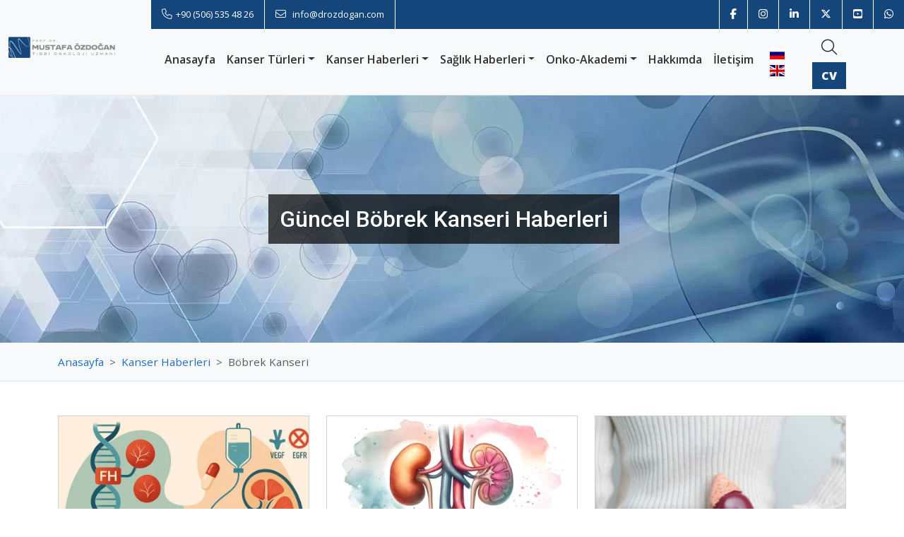

--- FILE ---
content_type: text/html; charset=UTF-8
request_url: https://www.drozdogan.com/kategori/kanser-haberleri/bobrek-kanseri/
body_size: 10825
content:
<!DOCTYPE html>
<html lang="tr">
<head>
	<meta charset="utf-8">
	<meta http-equiv="X-UA-Compatible" content="IE=edge">
    <meta name="viewport" content="width=device-width, initial-scale=1">
	<title>Böbrek Kanseri Haberleri | Prof. Dr. Mustafa ÖZDOĞAN</title>
	<meta name="description" content="Son bilimsel araştırmalar ve güncel haberlerle böbrek kanseri tedavisindeki gelişmeleri keşfedin. Böbrek kanseri tedavi seçenekleri hakkında bilgi edinin.">
	<meta name="author" content="Prof. Dr. Mustafa ÖZDOĞAN">
	<link rel="canonical" href="https://www.drozdogan.com/kategori/kanser-haberleri/bobrek-kanseri/">
	<meta name="HandheldFriendly" content="true">
	<meta name="robots" content="noindex">
	<link rel="next" href="https://www.drozdogan.com/kategori/kanser-haberleri/bobrek-kanseri/sayfa-2/">
	
	<meta property="og:title" content="Böbrek Kanseri Haberleri | Prof. Dr. Mustafa ÖZDOĞAN">
	<meta property="og:site_name" content="Prof. Dr. Mustafa ÖZDOĞAN">
	<meta property="og:description" content="Son bilimsel araştırmalar ve güncel haberlerle böbrek kanseri tedavisindeki gelişmeleri keşfedin. Böbrek kanseri tedavi seçenekleri hakkında bilgi edinin.">
	<meta property="og:image" content="https://www.drozdogan.com/images/prof-dr-mustafa-ozdogan-arkaplan-logo-buyuk.jpg">
	<meta property="og:url" content="https://www.drozdogan.com/kategori/kanser-haberleri/bobrek-kanseri/">
	<meta property="og:type" content="website">
	
	<meta property="article:author" content="Prof. Dr. Mustafa ÖZDOĞAN">
	
	<meta name="twitter:card" content="summary_large_image">
	<meta name="twitter:title" content="Böbrek Kanseri Haberleri | Prof. Dr. Mustafa ÖZDOĞAN">
	<meta name="twitter:description" content="Son bilimsel araştırmalar ve güncel haberlerle böbrek kanseri tedavisindeki gelişmeleri keşfedin. Böbrek kanseri tedavi seçenekleri hakkında bilgi edinin.">
	<meta name="twitter:image" content="https://www.drozdogan.com/images/prof-dr-mustafa-ozdogan-arkaplan-logo-buyuk.jpg">
	<meta name="twitter:site" content="@ozdogan_md">
	
		<link rel="alternate" type="application/rss+xml" href="https://www.drozdogan.com/rss.xml">
	<!-- Fonts -->
	<link rel="preload" href="https://cdnjs.cloudflare.com/ajax/libs/flag-icon-css/0.8.2/css/flag-icon.min.css" as="style" onload="this.rel='stylesheet'">
	<!-- CSS -->
	<link rel="stylesheet"  href="https://www.drozdogan.com/css/bootstrap.min.css">
	<link rel="stylesheet" href="https://www.drozdogan.com/css/style.css">
	<!-- ICON -->
	<link rel="apple-touch-icon" sizes="57x57" href="https://www.drozdogan.com/images/favicon/apple-icon-57x57.png">
	<link rel="apple-touch-icon" sizes="60x60" href="https://www.drozdogan.com/images/favicon/apple-icon-60x60.png">
	<link rel="apple-touch-icon" sizes="72x72" href="https://www.drozdogan.com/images/favicon/apple-icon-72x72.png">
	<link rel="apple-touch-icon" sizes="76x76" href="https://www.drozdogan.com/images/favicon/apple-icon-76x76.png">
	<link rel="apple-touch-icon" sizes="114x114" href="https://www.drozdogan.com/images/favicon/apple-icon-114x114.png">
	<link rel="apple-touch-icon" sizes="120x120" href="https://www.drozdogan.com/images/favicon/apple-icon-120x120.png">
	<link rel="apple-touch-icon" sizes="144x144" href="https://www.drozdogan.com/images/favicon/apple-icon-144x144.png">
	<link rel="apple-touch-icon" sizes="152x152" href="https://www.drozdogan.com/images/favicon/apple-icon-152x152.png">
	<link rel="apple-touch-icon" sizes="180x180" href="https://www.drozdogan.com/images/favicon/apple-icon-180x180.png">
	<link rel="icon" type="image/png" sizes="192x192"  href="https://www.drozdogan.com/images/favicon/android-icon-192x192.png">
	<link rel="icon" type="image/png" sizes="32x32" href="https://www.drozdogan.com/images/favicon/favicon-32x32.png">
	<link rel="icon" type="image/png" sizes="96x96" href="https://www.drozdogan.com/images/favicon/favicon-96x96.png">
	<link rel="icon" type="image/png" sizes="16x16" href="https://www.drozdogan.com/images/favicon/favicon-16x16.png">
	<link rel="manifest" href="https://www.drozdogan.com/images/favicon/manifest.json">
	<meta name="msapplication-TileColor" content="#14457B">
	<meta name="msapplication-TileImage" content="https://www.drozdogan.com/images/favicon/ms-icon-144x144.png">
	<meta name="theme-color" content="#14457B">
	<!-- Google tag (gtag.js) -->
	<script async src="https://www.googletagmanager.com/gtag/js?id=G-CT8YDHHNQJ"></script>
	<script>
	  window.dataLayer = window.dataLayer || [];
	  function gtag(){dataLayer.push(arguments);}
	  	gtag('js', new Date());
	  	gtag('config', 'G-CT8YDHHNQJ');
	</script>
<!-- Meta Pixel Code -->
<script>
!function(f,b,e,v,n,t,s)
{if(f.fbq)return;n=f.fbq=function(){n.callMethod?
n.callMethod.apply(n,arguments):n.queue.push(arguments)};
if(!f._fbq)f._fbq=n;n.push=n;n.loaded=!0;n.version='2.0';
n.queue=[];t=b.createElement(e);t.async=!0;
t.src=v;s=b.getElementsByTagName(e)[0];
s.parentNode.insertBefore(t,s)}(window, document,'script',
'https://connect.facebook.net/en_US/fbevents.js');
fbq('init', '755800460211328');
fbq('track', 'PageView');
</script>
<noscript><img height="1" width="1" style="display:none"
src="https://www.facebook.com/tr?id=755800460211328&ev=PageView&noscript=1"
/></noscript>
<!-- End Meta Pixel Code --></head>

<body>
			<header class="container-fluid border-bottom border-light-subtle">
			<div class="row">
				<div class="col-lg-2 bg-body-tertiary d-flex align-items-center justify-content-center mhide tmhide">
					<a href="https://www.drozdogan.com/" title="Kanser Belirtileri, Tanı ve Tedavisi | Prof. Dr. Mustafa ÖZDOĞAN">
						<picture>
							<source srcset="https://www.drozdogan.com/images/logo.webp" type="image/webp">
							<source srcset="https://www.drozdogan.com/images/logo.png" type="image/png">
							<img src="https://www.drozdogan.com/images/logo.png" alt="Prof. Dr. Mustafa ÖZDOĞAN" loading="lazy" width="396" height="76" class="logo">
						</picture>
					</a>
				</div>
				<div class="col-lg-10 px-0">
					<div class="header-top bg-dark-blue d-flex justify-content-md-between justify-content-end">
						<ul class="header-icon-list mhide header-contact">
							<li><a href="tel:+905065354826" title="Telefon" target="_blank" rel="nofollow noopener noreferrer"><i class="fa-light fa-phone"></i><span>+90 (506) 535 48 26</span></a></li>
							<li><a href="mailto:info@drozdogan.com" title="E-Posta" target="_blank" rel="nofollow noopener noreferrer"><i class="fa-light fa-envelope"></i> <span>info@drozdogan.com</span></a></li>
						</ul>
						<ul class="header-icon-list mini-icon">
							<li><a href="https://www.facebook.com/drozdogancom/" title="Facebook" target="_blank" rel="nofollow noopener noreferrer"><i class="fa-brands fa-facebook-f"></i></a></li>
							<li><a href="https://www.instagram.com/prof.dr.mustafaozdogan/" title="Instagram" target="_blank" rel="nofollow noopener noreferrer"><i class="fa-brands fa-instagram"></i></a></li>
							<li><a href="https://www.linkedin.com/in/mustafaozdogan/" title="Linkedin" target="_blank" rel="nofollow noopener noreferrer"><i class="fa-brands fa-linkedin-in"></i></a></li>
							<li><a href="https://x.com/ozdogan_md" title="X" target="_blank" rel="nofollow noopener noreferrer"><i class="fa-brands fa-x-twitter"></i></a></li>
							<li><a href="https://www.youtube.com/channel/UCs-fN0ofuLQXW4TKy0IbE8w" title="Youtube" target="_blank" rel="nofollow noopener noreferrer"><i class="fa-brands fa-square-youtube"></i></a></li>
							<li><a href="https://wa.me/905065354826" title="WhatsApp" target="_blank" rel="nofollow noopener noreferrer"><i class="fa-brands fa-whatsapp"></i></a></li>
							<li class="dhide thide"><a href="tel:+905065354826" title="Telefon" target="_blank" rel="nofollow noopener noreferrer"><i class="fa-light fa-phone"></i></a></li>
						</ul>
					</div>
					<div class="header-bottom">
						<nav class="navbar navbar-expand-lg bg-body-tertiary">
							<div class="container-fluid d-flex">
								<a class="navbar-brand dhide dthide thide me-auto" href="https://www.drozdogan.com/" title="Prof. Dr. Mustafa ÖZDOĞAN">
									<picture>
										<source srcset="https://www.drozdogan.com/images/mobile-logo.webp 226w" sizes="226px" type="image/webp">
										<source srcset="https://www.drozdogan.com/images/mobile-logo.png 226w" sizes="226px" type="image/png">
										<img src="https://www.drozdogan.com/images/mobile-logo.png" alt="Kanser Belirtileri, Tanı ve Tedavisi | Prof. Dr. Mustafa ÖZDOĞAN" fetchpriority="high" class="mobile-logo" width="226" height="44" >
									</picture>
								</a>
								<button class="navbar-toggler rounded-0 order-3" type="button" data-bs-toggle="offcanvas" data-bs-target="#offcanvasNavbar" aria-controls="offcanvasNavbar" aria-label="Toggle navigation">
									<span class="navbar-toggler-icon"></span>
								</button>
								<div class="offcanvas offcanvas-end" tabindex="-1" id="offcanvasNavbar" aria-labelledby="offcanvasNavbarLabel">
									<div class="offcanvas-header border-bottom">
										<picture id="offcanvasNavbarLabel">
											<source srcset="https://www.drozdogan.com/images/mobile-logo.webp 226w" sizes="226px" type="image/webp">
											<source srcset="https://www.drozdogan.com/images/mobile-logo.png 226w" sizes="226px" type="image/png">
											<img src="https://www.drozdogan.com/images/mobile-logo.png" alt="Kanser Belirtileri, Tanı ve Tedavisi | Prof. Dr. Mustafa ÖZDOĞAN" fetchpriority="high" class="mobile-logo" width="226" height="44" >
										</picture>
										<button type="button" class="btn-close" data-bs-dismiss="offcanvas" aria-label="Close"></button>
									</div>
									<div class="offcanvas-body">
										<form class="input-group mb-3 mobile-search dhide dthide thide" action="https://www.drozdogan.com/arama/">
											<input type="text" name="q" class="form-control rounded-0" placeholder="Arama Yap..." aria-label="Arama Yap" aria-describedby="mobile-search">
											<button class="btn btn-secondary rounded-0" type="submit" id="mobile-search">Ara</button>
										</form>									
										
										<ul class="navbar-nav canvas-menu justify-content-evenly flex-grow-1 pe-3">
											<li class="nav-item">
												<a class="nav-link" href="https://www.drozdogan.com/" title="Kanser Belirtileri, Tanı ve Tedavisi">Anasayfa</a>
											</li>											
											<li class="nav-item dropdown has-megamenu">
												<a class="nav-link dropdown-toggle" href="#" title="Kanser Türleri" role="button" data-bs-toggle="dropdown" aria-expanded="false">Kanser Türleri</a>
												<div class="dropdown-menu megamenu">
													<div class="row">
														<div class="col-12 megamenu-head">
															<h2>Kanser Belirtileri ve Tedavisi</h2>
															<p class="mb-0">Kanser tek bir hastalık değildir, bir hastalıklar grubudur. 150'ye yakın kanser türü vardır; bu sayı alt türler ve nadir tümörler ile birlikte 1000'i aşmaktadır. Bununla birikte yetişkinlerde en sık görülen kanser türleri şunlardır:</p>
														</div>
														<div class="col-12 mhide">
															<hr class="custom-hr">
														</div>
														<div class="col-lg-3">
															<a class="dropdown-item px-3" href="https://www.drozdogan.com/akciger-kanseri-belirtileri-evreleri-ve-tedavisi/" title="Akciğer Kanseri Belirtileri ve Tedavisi">Akciğer Kanseri</a>
															<a class="dropdown-item px-3" href="https://www.drozdogan.com/beyin-tumoru-belirtileri-evreleri-ve-tedavisi/" title="Beyin Tümörü Belirtileri ve Tedavisi">Beyin Tümörü</a>
															<a class="dropdown-item px-3" href="https://www.drozdogan.com/bobrek-kanseri-belirtileri-evreleri-ve-tedavisi/" title="Böbrek Kanseri Belirtileri ve Tedavisi">Böbrek Kanseri</a>
															<a class="dropdown-item px-3" href="https://www.drozdogan.com/karaciger-kanseri-belirtileri-evreleri-ve-tedavisi/" title="Karaciğer Kanseri Belirtileri ve Tedavisi">Karaciğer Kanseri</a>
															<a class="dropdown-item px-3" href="https://www.drozdogan.com/kolon-rektum-kanseri-belirtileri-evreleri-ve-tedavisi/" title="Kolorektal Kanser Belirtileri ve Tedavisi">Kolorektal Kanser</a>
														</div>
														<div class="col-lg-3">
															<a class="dropdown-item px-3" href="https://www.drozdogan.com/larenks-girtlak-kanseri-belirtileri-evreleri-ve-tedavisi/" title="Larenks Kanseri Belirtileri ve Tedavisi">Larenks Kanseri</a>
															<a class="dropdown-item px-3" href="https://www.drozdogan.com/malign-melanom-cilt-kanseri-belirtileri-evreleri-ve-tedavisi/" title="Melanom (Cilt Kanseri) Belirtileri ve Tedavisi">Melanom</a>
															<a class="dropdown-item px-3" href="https://www.drozdogan.com/meme-kanseri-belirtileri-evreleri-ve-tedavisi/" title="Meme Kanseri Belirtileri ve Tedavisi">Meme Kanseri</a>
															<a class="dropdown-item px-3" href="https://www.drozdogan.com/mesane-kanseri-belirtileri-evreleri-ve-tedavisi/" title="Mesane Kanseri Belirtileri ve Tedavisi">Mesane Kanseri</a>
															<a class="dropdown-item px-3" href="https://www.drozdogan.com/mide-kanseri-belirtileri-evreleri-ve-tedavisi/" title="Mide Kanseri Belirtileri ve Tedavisi">Mide Kanseri</a>
														</div>
														<div class="col-lg-3">
															<a class="dropdown-item px-3" href="https://www.drozdogan.com/nazofarenks-ust-yutak-kanseri-belirtileri-evreleri-ve-tedavisi/" title="Nazofarenks Kanseri Belirtileri ve Tedavisi">Nazofarenks Kanseri</a>
															<a class="dropdown-item px-3" href="https://www.drozdogan.com/noroendokrin-tumor-belirtileri-evreleri-ve-tedavisi/" title="Nöroendokrin Tümörler Belirtileri ve Tedavisi">Nöroendokrin Tümörler</a>
															<a class="dropdown-item px-3" href="https://www.drozdogan.com/osteosarkom-kemik-kanseri-belirtileri-evreleri-ve-tedavisi/" title="Osteosarkom Belirtileri ve Tedavisi">Osteosarkom</a>
															<a class="dropdown-item px-3" href="https://www.drozdogan.com/ozofagus-yemek-borusu-kanseri-belirtileri-evreleri-ve-tedavisi/" title="Özofagus Kanseri Belirtileri ve Tedavisi">Özofagus Kanseri</a>
															<a class="dropdown-item px-3" href="https://www.drozdogan.com/pankreas-kanseri-belirtileri-evreleri-ve-tedavisi/" title="Pankreas Kanseri Belirtileri ve Tedavisi">Pankreas Kanseri</a>
														</div>
														<div class="col-lg-3">
															<a class="dropdown-item px-3" href="https://www.drozdogan.com/prostat-kanseri-belirtileri-evreleri-ve-tedavisi/" title="Prostat Kanseri Belirtileri ve Tedavisi">Prostat Kanseri</a>
															<a class="dropdown-item px-3" href="https://www.drozdogan.com/rahim-kanserinde-hastalik-evreleri-ve-tedavisi/" title="Rahim Kanseri Belirtileri ve Tedavisi">Rahim Kanseri</a>
															<a class="dropdown-item px-3" href="https://www.drozdogan.com/safra-yolu-kanseri-belirtileri-evreleri-ve-tedavisi/" title="Safra Yolu Kanseri Belirtileri ve Tedavisi">Safra Yolu Kanseri</a>
															<a class="dropdown-item px-3" href="https://www.drozdogan.com/rahim-agzi-kanseri-belirtileri-ve-tedavisi/" title="Serviks Kanseri Belirtileri ve Tedavisi">Serviks Kanseri</a>
															<a class="dropdown-item px-3" href="https://www.drozdogan.com/yumurtalik-kanseri-belirtileri-evreleri-ve-tedavisi/" title="Yumurtalık Kanseri Belirtileri ve Tedavisi">Yumurtalık Kanseri</a>
														</div>
														<div class="col-12 mt-3">
															<a href="https://www.drozdogan.com/kategori/kanser-tedavi-turleri/" title="Tüm Kanser Türleri (Belirtileri ve Tedavisi)" class="btn btn-blue rounded-0 w-100">Tüm Kanser Tedavi Türleri</a>
														</div>
													</div>
												</div>
											</li>											
											<li class="nav-item dropdown has-megamenu">
												<a class="nav-link dropdown-toggle" href="#" title="Kanser Haberleri" role="button" data-bs-toggle="dropdown" aria-expanded="false">Kanser Haberleri</a>
												<div class="dropdown-menu megamenu">
													<div class="row">
														<div class="col-12 megamenu-head">
															<h2>Güncel Kanser Haberleri</h2>
															<p class="mb-0">Sağlıktaki tüm bilimsel araştırmaların yarıya yakını kanser alanında yapılmaktadır. Bu nedenle kanserdeki gelişmeleri yakından takip etmek oldukça dinamik ve yoğun bir çalışma gerekmektedir. Web sitemiz, ülkemizde kanser gelişmelerini en güncel şekilde yakalayan ve paylaşan bir konumdadır.</p>
														</div>
														<div class="col-12 mhide">
															<hr class="custom-hr">
														</div>
														<div class="col-lg-3">
															<a class="dropdown-item px-3" href="https://www.drozdogan.com/kategori/kanser-haberleri/akciger-kanseri/" title="Güncel Akciğer Kanseri Haberleri">Akciğer Kanseri Haberleri</a>
															<a class="dropdown-item px-3" href="https://www.drozdogan.com/kategori/kanser-haberleri/meme-kanseri/" title="Güncel Meme Kanseri Haberleri">Meme Kanseri Haberleri</a>
															<a class="dropdown-item px-3" href="https://www.drozdogan.com/kategori/kanser-haberleri/kolon-ve-rektum-kanseri/" title="Güncel Kolorektal Kanser Haberleri">Kolorektal Kanser Haberleri</a>
															<a class="dropdown-item px-3" href="https://www.drozdogan.com/kategori/kanser-haberleri/mide-kanseri/" title="Güncel Mide Kanseri Haberleri">Mide Kanseri Haberleri</a>
															<a class="dropdown-item px-3 dropdown-item-private" href="https://www.drozdogan.com/kategori/kanser-haberleri/" title="Güncel Kanser Haberleri Listesi">Tüm Kanser Haberleri</a>
														</div>
														<div class="col-lg-3">
															<a class="dropdown-item px-3" href="https://www.drozdogan.com/kategori/kanser-haberleri/psiko-onkoloji/" title="Güncel Psiko-Onkoloji Haberleri">Psiko-Onkoloji Haberleri</a>
															<a class="dropdown-item px-3" href="https://www.drozdogan.com/kategori/cinsel-yasam-ve-kanser/" title="Güncel Cinsel Yaşam ve Kanser Haberleri">Cinsel Yaşam ve Kanser Haberleri</a>
															<a class="dropdown-item px-3" href="https://www.drozdogan.com/kategori/kanser-haberleri/nadir-gorulen-tumorler/" title="Güncel Nadir Görülen Tümör Haberleri">Nadir Görülen Tümör Haberleri</a>
															<a class="dropdown-item px-3" href="https://www.drozdogan.com/kategori/kongreler/" title="Güncel Onkoloji Kongre Haberleri">Onkoloji Kongre Haberleri</a>
															<a class="dropdown-item px-3" href="https://www.drozdogan.com/kategori/kanser-haberleri/sanatsal-kanser-tedavileri/" title="Güncel Sanatsal Kanser Tedavi Haberleri">Sanatsal Kanser Tedavi Haberleri</a>
														</div>
														<div class="col-lg-3">
															<a class="dropdown-item px-3" href="https://www.drozdogan.com/kategori/kanser-haberleri/kanser-ve-beslenme/" title="Güncel Kanser ve Beslenme Haberleri">Kanser ve Beslenme Haberleri</a>
															<a class="dropdown-item px-3" href="https://www.drozdogan.com/kategori/kanser-haberleri/kanserde-egzersiz/" title="Güncel Kanserde Egzersiz Haberleri">Kanserde Egzersiz Haberleri</a>
															<a class="dropdown-item px-3" href="https://www.drozdogan.com/kategori/kanserden-korunma/" title="Güncel Kanserden Korunma Haberleri">Kanserden Korunma</a>
															<a class="dropdown-item px-3" href="https://www.drozdogan.com/kategori/kanser-haberleri/tamamlayici-ve-alternatif-tip/" title="Güncel Tamamlayıcı ve Alternatif Tıp Haberleri">Tamamlayıcı ve Alternatif Tıp</a>
															<a class="dropdown-item px-3" href="https://www.drozdogan.com/kategori/kanser-haberleri/umut-veren-oykuler/" title="Güncel Umut Veren Öyküler">Umut Veren Öyküler</a>
														</div>
														<div class="col-lg-3">
															<a class="dropdown-item px-3" href="https://www.drozdogan.com/kategori/kanser-haberleri/genel-kanser-haberleri/" title="Güncel Genel Kanser Haberleri">Genel Kanser Haberleri</a>
															<a class="dropdown-item px-3" href="https://www.drozdogan.com/kategori/kanser-haberleri/kanserde-ikinci-gorus/" title="Güncel Kanserde İkinci Görüş Haberleri">Kanserde İkinci Görüş Haberleri</a>
															<a class="dropdown-item px-3" href="https://www.drozdogan.com/kategori/kanser-haberleri/teknoloji-haberleri/" title="Güncel Teknoloji Haberleri">Teknoloji Haberleri</a>
															<a class="dropdown-item px-3" href="https://www.drozdogan.com/kategori/kanser-haberleri/kalitsal-kanserler/" title="Güncel Kalıtsal Kanser Haberleri">Kalıtsal Kanser Haberleri</a>
															<a class="dropdown-item px-3" href="https://www.drozdogan.com/kategori/kanser-haberleri/palyatif-bakim/" title="Güncel Palyatif Bakım Haberleri">Palyatif Bakım Haberleri</a>
														</div>
														<div class="col-12 mt-3">
															<a href="https://www.drozdogan.com/kategori/kanser-haberleri-kategorisi/" title="Tüm Haber Kategorileri" class="btn btn-blue rounded-0 w-100">Tüm Haber Kategorileri</a>
														</div>
													</div>
												</div>
											</li>											
											<li class="nav-item dropdown has-megamenu">
												<a class="nav-link dropdown-toggle" href="#" title="Sağlık Haberleri" role="button" data-bs-toggle="dropdown" aria-expanded="false">Sağlık Haberleri</a>
												<div class="dropdown-menu megamenu">
													<div class="row">
														<div class="col-12 megamenu-head">
															<h2>Güncel Sağlık Haberleri</h2>
															<p class="mb-0">Sağlık, sadece hasta olmamak değil hem fiziksel hem psikolojik hem sosyal olarak iyilik halidir ve bütüncül bir yaklaşımla sağlık ele alınmalıdır. Bu nedenle web sitemizde, tıbbın önde gelen konularında önemli gelişmeleri ve bilgileri paylaşmayı amaçladık.</p>
														</div>
														<div class="col-12 mhide">
															<hr class="custom-hr">
														</div>
														<div class="col-lg-2">
															
<picture><source srcset="https://www.drozdogan.com/images/news/saglikli-yasam-menu-790031-406-229.avif 406w" sizes="406px" type="image/avif"><source srcset="https://www.drozdogan.com/images/news/saglikli-yasam-menu-790031-406-229.webp 406w" sizes="406px" type="image/webp"><source srcset="https://www.drozdogan.com/images/news/saglikli-yasam-menu-790031-406-229.jpg 406w" sizes="406px" type="image/jpeg"><img src="https://www.drozdogan.com/images/news/saglikli-yasam-menu-790031-406-229.jpg" alt="Görsel açıklaması mevcut değil" width="406" height="229" loading="lazy" class="responsive-img"></picture>														</div>
														<div class="col-lg-3">
															<a class="dropdown-item px-3" href="https://www.drozdogan.com/kategori/akdeniz-diyeti/" title="Akdeniz Diyeti">Akdeniz Diyeti</a>
															<a class="dropdown-item px-3" href="https://www.drozdogan.com/kategori/en-iyi-diyet-listesi-tipta-beslenme/" title="En İyi Diyet Listesi – Tıpta Beslenme">En İyi Diyet Listesi – Tıpta Beslenme</a>
															<a class="dropdown-item px-3" href="https://www.drozdogan.com/kategori/yemek-tarifleri/" title="Yemek Tarifleri">Yemek Tarifleri</a>
															<a class="dropdown-item px-3" href="https://www.drozdogan.com/kategori/kanser-haberleri/diyabet-seker-hastaligi/" title="Diyabet Şeker Hastalığı">Diyabet Şeker Hastalığı</a>
															<a class="dropdown-item px-3" href="https://www.drozdogan.com/kategori/saglik-haberleri/spor-egzersiz/" title="Spor – Egzersiz">Spor – Egzersiz</a>
														</div>
														<div class="col-lg-3">
															<a class="dropdown-item px-3" href="https://www.drozdogan.com/kategori/bagisiklik-sistemi-immunoloji/" title="Bağışıklık Sistemi İmmünoloji">Bağışıklık Sistemi İmmünoloji</a>
															<a class="dropdown-item px-3" href="https://www.drozdogan.com/kategori/saglik-haberleri/kalp-damar-sagligi/" title="Kalp – Damar Sağlığı">Kalp – Damar Sağlığı</a>
															<a class="dropdown-item px-3" href="https://www.drozdogan.com/kategori/kanser-haberleri/nanoteknoloji-ve-nanotip/" title="Nanoteknoloji ve Nanotıp">Nanoteknoloji ve Nanotıp</a>
															<a class="dropdown-item px-3" href="https://www.drozdogan.com/kategori/kanser-haberleri/elektronik-sigara/" title="Güncel Elektronik Sigara Haberleri">Elektronik Sigara</a>
															<a class="dropdown-item px-3" href="https://www.drozdogan.com/kategori/kanser-haberleri/hematolojik-hastaliklar/" title="Güncel Hematolojik Hastalıklar Haberleri">Hematolojik Hastalıklar</a>
														</div>
														<div class="col-lg-3">
															<a class="dropdown-item px-3" href="https://www.drozdogan.com/kategori/kanser-haberleri/crispr-cas9-genetik/" title="Güncel Crispr – Cas9 Genetik Haberleri">Crispr – Cas9 Genetik</a>
															<a class="dropdown-item px-3" href="https://www.drozdogan.com/kategori/kanser-haberleri/bilim-kahramanlari/" title="Bilim Kahramanları">Bilim Kahramanları</a>
															<a class="dropdown-item px-3" href="https://www.drozdogan.com/kategori/saglik-haberleri/noroloji-noroscience/" title="Nöroloji – Nöroscience">Nöroloji – Nöroscience</a>
															<a class="dropdown-item px-3" href="https://www.drozdogan.com/kategori/kanser-haberleri/toksikoloji/" title="Güncel Toksikoloji Haberleri">Toksikoloji</a>
															<a class="dropdown-item px-3" href="https://www.drozdogan.com/kategori/saglik-haberleri/saglikli-ve-uzun-yasam/" title="Güncel Sağlıklı ve Uzun Yaşam Haberleri">Sağlıklı ve Uzun Yaşam</a>
														</div>
													</div>
												</div>
											</li>
											<li class="nav-item dropdown has-megamenu">
												<a class="nav-link dropdown-toggle" href="#" title="Onkoloji'de Akademik Gelişmeler" role="button" data-bs-toggle="dropdown" aria-expanded="false">Onko-Akademi</a>
												<div class="dropdown-menu megamenu">
													<div class="row">
														<div class="col-12 megamenu-head">
															<h2>Onko-Akademi: Kanser Tedavisinde Bilgi ve Yeniliklerin Buluşma Noktası</h2>
															<p>Onko-Akademi, kanser tedavi süreçlerine dair en güncel bilgi ve gelişmeleri bir araya getiren özel bir platform olarak hayata geçirilmiştir. Bu bölümde, üç temel kategoriyi bir araya getiriyoruz:</p>
															<ol class="mb-3">
																<li><strong>Kanser Tedavi Rejimleri:</strong> Tüm kanser ilaçlarının ve tedavi rejimlerinin ayrıntılarını bu alanda detaylandırıyoruz.</li>
																<li><strong>Kongreler:</strong> Uluslararası  kongrelerin en önemli anekdotlarını, sunumları ve klinik pratiğe katkı sağlayan yeni verileri bu kategoride bulabilirsiniz.</li>
																<li><strong>FDA Hematoloji ve Onkoloji Onayları:</strong> Kanser tedavisinde dönüm noktası oluşturan FDA onayların detayları bu bölümde yer almaktadır.</li>
															</ol>
															<p class="mb-0">Onko-Akademi, hem sağlık profesyonelleri hem de hastalar için kanser tedavisinde bilinçli kararlar vermeye yardımcı olacak güvenilir bir bilgi kaynağıdır.</p>
														</div>
														<div class="col-12 mhide">
															<hr class="custom-hr">
														</div>
														<div class="col-lg-4">
															<a class="dropdown-item px-3" href="https://www.drozdogan.com/kategori/kanser-tedavi-rejimleri/" title="Kanser Tedavi Rejimleri">Kanser Tedavi Rejimleri</a>
														</div>
														<div class="col-lg-4">
															<a class="dropdown-item px-3" href="https://www.drozdogan.com/kategori/kongreler/" title="Kongreler">Kongreler</a>
														</div>
														<div class="col-lg-4">
															<a class="dropdown-item px-3" href="https://www.drozdogan.com/kategori/fda-hematoloji-ve-onkoloji-onaylari/" title="FDA Hematoloji ve Onkoloji Onayları">FDA Hematoloji ve Onkoloji Onayları</a>
														</div>
													</div>
												</div>
											</li>										
											<li class="nav-item">
												<a class="nav-link" href="https://www.drozdogan.com/prof-dr-mustafa-ozdogan/" title="Hakkımda">Hakkımda</a>
											</li>											
											<li class="nav-item">
												<a class="nav-link" href="https://www.drozdogan.com/iletisim/" title="İletişim">İletişim</a>
											</li>										
											<li class="nav-item d-flex align-items-center justify-content-end justify-content-md-center">
												<ul class="flag-icon-list">
													<li><a href="https://www.profozdogan.com/" title="Russian" target="_blank"><i class="flag-icon flag-icon-ru"></i></a></li>
													<li><a href="https://www.profozdogan.com/en/" title="English" target="_blank"><i class="flag-icon flag-icon-gb"></i></a></li>
												</ul>
											</li>
										</ul>
									</div>
								</div>
								<ul class="nav-icon order-2">
									<li class="mhide search-container">
										<form class="input-group search-form" action="https://www.drozdogan.com/arama/">
											<input type="text" name="q" class="form-control rounded-0" placeholder="Arama yap..." autocomplete="off">
											<button class="btn btn-secondary rounded-0" id="search-submit" type="submit">Ara</button>
										</form>
										<button class="btn thide dthide tmhide" type="button" id="search-button" aria-label="Toggle Search">
											<i class="fa-light fa-magnifying-glass"></i>
										</button>
									</li>
									<li>
										<a class="btn rounded-0 cv-text-icon" href="https://www.drozdogan.com/prof-dr-mustafa-ozdogan/" title="Hakkımda">
											CV
										</a>
										<!--<button class="btn rounded-0" type="button" data-bs-toggle="offcanvas" data-bs-target="#offcanvasRightPanel" aria-controls="offcanvasRightPanel" aria-label="Toggle Panel">
											<i class="fa-solid fa-user-doctor"></i>
										</button>-->
									</li>
								</ul>
							</div>
						</nav>
					</div>
				</div>
				<div class="col-12 dhide thide mt-3">
					<form class="input-group" action="https://www.drozdogan.com/arama/">
						<input type="text" name="q" class="form-control rounded-0" placeholder="Arama yap..." autocomplete="off">
						<button class="btn btn-secondary rounded-0" type="submit">Ara</button>
					</form>
				</div>
			</div>
		</header>

		
	<section class="container-fluid" style="background: url('https://www.drozdogan.com/webp-images/aktinyum_alfa_tedavisi_banner-616806.webp'); background-repeat: no-repeat; background-size: cover; background-position: center;" >
		<div class="row bg-img">
			<div class="col-12 d-flex justify-content-center align-items-center text-center">
				<h1 class="category-tab">Güncel Böbrek Kanseri Haberleri</h1>
			</div>
		</div>
	</section>

	<div class="bg-body-tertiary border-bottom">
		<div class="container">
			<div class="row">
				<div class="col-12">
					<nav aria-label="breadcrumb" class="py-3">
						<ol class="breadcrumb">
							<li class="breadcrumb-item"><a href="https://www.drozdogan.com/" title="Kanser Belirtileri, Tanı ve Tedavisi">Anasayfa</a></li>
							<li class="breadcrumb-item"><a href="https://www.drozdogan.com/kategori/kanser-haberleri/" title="Kanser Haberleri">Kanser Haberleri</a></li><li class="breadcrumb-item active" aria-current="page">Böbrek Kanseri</li>						</ol>
					</nav>
				</div>
			</div>
		</div>
	</div>

	
	<section class="container mt-lg-5 mt-4">
		<div class="row">
					<a href="https://www.drozdogan.com/papiller-bobrek-kanserinde-yenilik-kalitsal-ve-sporadik-hastalarda-bevasizumab-erlotinib/" title="Papiller Böbrek Kanserinde Yenilik: Kalıtsal ve Sporadik Hastalarda Bevasizumab-Erlotinib" class="news-link col-lg-4 mb-4">
				<div class="card rounded-0 news-card h-100">
					
<picture><source srcset="https://www.drozdogan.com/images/news/papiller-bobrek-kanserinde-yenilik-kalitsal-ve-sporadik-vakalar-icin-bevasizumab-erlotinib-225509-414-320.avif 414w" sizes="414px" type="image/avif"><source srcset="https://www.drozdogan.com/images/news/papiller-bobrek-kanserinde-yenilik-kalitsal-ve-sporadik-vakalar-icin-bevasizumab-erlotinib-225509-414-320.webp 414w" sizes="414px" type="image/webp"><source srcset="https://www.drozdogan.com/images/news/papiller-bobrek-kanserinde-yenilik-kalitsal-ve-sporadik-vakalar-icin-bevasizumab-erlotinib-225509-414-320.jpg 414w" sizes="414px" type="image/jpeg"><img src="https://www.drozdogan.com/images/news/papiller-bobrek-kanserinde-yenilik-kalitsal-ve-sporadik-vakalar-icin-bevasizumab-erlotinib-225509-414-320.jpg" alt="Papiller Böbrek Kanserinde Yenilik: Kalıtsal ve Sporadik Hastalarda Bevasizumab-Erlotinib" width="414" height="320" loading="lazy" class="responsive-img"></picture>					<div class="card-body">
						<h2>Papiller Böbrek Kanserinde Yenilik: Kalıtsal ve Sporadik Hastalarda Bevasizumab-Erlotinib</h2>
						<p>🧬 Genetikten Klinik Gerçekliğe: HLRCC ve Papiller Böbrek Kanseri Papiller</p>
					</div>
				</div>
			</a>
					<a href="https://www.drozdogan.com/urotelyal-kanserde-ctdna-testi-ile-ameliyat-sonrasi-daha-dogru-tedavi-secimi/" title="Ürotelyal Kanserde ctDNA Testi ile Ameliyat Sonrası Daha Doğru Tedavi Seçimi" class="news-link col-lg-4 mb-4">
				<div class="card rounded-0 news-card h-100">
					
<picture><source srcset="https://www.drozdogan.com/images/news/urotelyal-kanserde-ctdna-testi-ile-ameliyat-sonrasi-daha-dogru-tedavi-secimi-970710-414-320.avif 414w" sizes="414px" type="image/avif"><source srcset="https://www.drozdogan.com/images/news/urotelyal-kanserde-ctdna-testi-ile-ameliyat-sonrasi-daha-dogru-tedavi-secimi-970710-414-320.webp 414w" sizes="414px" type="image/webp"><source srcset="https://www.drozdogan.com/images/news/urotelyal-kanserde-ctdna-testi-ile-ameliyat-sonrasi-daha-dogru-tedavi-secimi-970710-414-320.jpg 414w" sizes="414px" type="image/jpeg"><img src="https://www.drozdogan.com/images/news/urotelyal-kanserde-ctdna-testi-ile-ameliyat-sonrasi-daha-dogru-tedavi-secimi-970710-414-320.jpg" alt="Ürotelyal Kanserde ctDNA Testi ile Ameliyat Sonrası Daha Doğru Tedavi Seçimi" width="414" height="320" loading="lazy" class="responsive-img"></picture>					<div class="card-body">
						<h2>Ürotelyal Kanserde ctDNA Testi ile Ameliyat Sonrası Daha Doğru Tedavi Seçimi</h2>
						<p>Ürotelyal kanser, böbrek pelvisinden başlayarak idrar yollarını etkileyen bir kanser</p>
					</div>
				</div>
			</a>
					<a href="https://www.drozdogan.com/adrenal-bobrek-ustu-bezi-metastaz-nedir-hangi-kanserlerde-sik-gozukur/" title="Adrenal (Böbrek Üstü Bezi) Metastaz Nedir? Hangi Kanserlerde Sık Gözükür?" class="news-link col-lg-4 mb-4">
				<div class="card rounded-0 news-card h-100">
					
<picture><source srcset="https://www.drozdogan.com/images/news/adrenal-metastaz-nedir-379563-414-320.avif 414w" sizes="414px" type="image/avif"><source srcset="https://www.drozdogan.com/images/news/adrenal-metastaz-nedir-379563-414-320.webp 414w" sizes="414px" type="image/webp"><source srcset="https://www.drozdogan.com/images/news/adrenal-metastaz-nedir-379563-414-320.jpg 414w" sizes="414px" type="image/jpeg"><img src="https://www.drozdogan.com/images/news/adrenal-metastaz-nedir-379563-414-320.jpg" alt="Adrenal (Böbrek Üstü Bezi) Metastaz Nedir? Hangi Kanserlerde Sık Gözükür?" width="414" height="320" loading="lazy" class="responsive-img"></picture>					<div class="card-body">
						<h2>Adrenal (Böbrek Üstü Bezi) Metastaz Nedir? Hangi Kanserlerde Sık Gözükür?</h2>
						<p>Adrenal metastaz, vücudun bir başka bölgesinden böbrek üstü bezlere yayılan</p>
					</div>
				</div>
			</a>
					<a href="https://www.drozdogan.com/bobrek-kanseri-birinci-basamak-tedavide-uclu-rejim-akilli-ilac-arti-ikili-immunoterapi/" title="Böbrek Kanseri Birinci Basamak Tedavisinde Üçlü Rejim: Akıllı İlaç artı İkili İmmünoterapi" class="news-link col-lg-4 mb-4">
				<div class="card rounded-0 news-card h-100">
					
<picture><source srcset="https://www.drozdogan.com/images/news/bobrek-kanseri-birinci-basamak-tedavide-uclu-rejim-akilli-ilac-arti-ikili-immunoterapi-458644-414-320.avif 414w" sizes="414px" type="image/avif"><source srcset="https://www.drozdogan.com/images/news/bobrek-kanseri-birinci-basamak-tedavide-uclu-rejim-akilli-ilac-arti-ikili-immunoterapi-458644-414-320.webp 414w" sizes="414px" type="image/webp"><source srcset="https://www.drozdogan.com/images/news/bobrek-kanseri-birinci-basamak-tedavide-uclu-rejim-akilli-ilac-arti-ikili-immunoterapi-458644-414-320.jpg 414w" sizes="414px" type="image/jpeg"><img src="https://www.drozdogan.com/images/news/bobrek-kanseri-birinci-basamak-tedavide-uclu-rejim-akilli-ilac-arti-ikili-immunoterapi-458644-414-320.jpg" alt="Böbrek Kanseri Birinci Basamak Tedavisinde Üçlü Rejim: Akıllı İlaç artı İkili İmmünoterapi" width="414" height="320" loading="lazy" class="responsive-img"></picture>					<div class="card-body">
						<h2>Böbrek Kanseri Birinci Basamak Tedavisinde Üçlü Rejim: Akıllı İlaç artı İkili İmmünoterapi</h2>
						<p>ESMO 2022 Kongresi'nin dikkat çeken sunumlarından biri, ileri evre böbrek</p>
					</div>
				</div>
			</a>
					<a href="https://www.drozdogan.com/4-evre-bobrek-kanserinde-ameliyat-sagkalimi-artirmiyor/" title="4. Evre Böbrek Kanserinde Ameliyat Sağkalımı Artırmıyor" class="news-link col-lg-4 mb-4">
				<div class="card rounded-0 news-card h-100">
					
<picture><source srcset="https://www.drozdogan.com/images/news/4-616431-414-320.avif 414w" sizes="414px" type="image/avif"><source srcset="https://www.drozdogan.com/images/news/4-616431-414-320.webp 414w" sizes="414px" type="image/webp"><source srcset="https://www.drozdogan.com/images/news/4-616431-414-320.jpg 414w" sizes="414px" type="image/jpeg"><img src="https://www.drozdogan.com/images/news/4-616431-414-320.jpg" alt="4. Evre Böbrek Kanserinde Ameliyat Sağkalımı Artırmıyor" width="414" height="320" loading="lazy" class="responsive-img"></picture>					<div class="card-body">
						<h2>4. Evre Böbrek Kanserinde Ameliyat Sağkalımı Artırmıyor</h2>
						<p>Metastatik (4. evre) berrak hücreli böbrek kanseri olan hastalarda böbreği</p>
					</div>
				</div>
			</a>
					<a href="https://www.drozdogan.com/bobrek-kanseri-ameliyati-sonrasi-koruyucu-immunoterapi-fda-onayi-aldi/" title="Böbrek Kanseri Ameliyatı Sonrası Koruyucu İmmünoterapi FDA Onayı Aldı" class="news-link col-lg-4 mb-4">
				<div class="card rounded-0 news-card h-100">
					
<picture><source srcset="https://www.drozdogan.com/images/news/bobrek-kanserinde-ameliyati-sonrasi-koruyucu-immunoterapi-fda-onayi-aldi-462209-414-320.avif 414w" sizes="414px" type="image/avif"><source srcset="https://www.drozdogan.com/images/news/bobrek-kanserinde-ameliyati-sonrasi-koruyucu-immunoterapi-fda-onayi-aldi-462209-414-320.webp 414w" sizes="414px" type="image/webp"><source srcset="https://www.drozdogan.com/images/news/bobrek-kanserinde-ameliyati-sonrasi-koruyucu-immunoterapi-fda-onayi-aldi-462209-414-320.jpg 414w" sizes="414px" type="image/jpeg"><img src="https://www.drozdogan.com/images/news/bobrek-kanserinde-ameliyati-sonrasi-koruyucu-immunoterapi-fda-onayi-aldi-462209-414-320.jpg" alt="Böbrek Kanseri Ameliyatı Sonrası Koruyucu İmmünoterapi FDA Onayı Aldı" width="414" height="320" loading="lazy" class="responsive-img"></picture>					<div class="card-body">
						<h2>Böbrek Kanseri Ameliyatı Sonrası Koruyucu İmmünoterapi FDA Onayı Aldı</h2>
						<p>17 Kasım 2021'de FDA (ABD Gıda ve İlaç Dairesi), ameliyat</p>
					</div>
				</div>
			</a>
					<a href="https://www.drozdogan.com/bobrek-kanseri-tedavisinde-yeni-bir-cagin-safagi/" title="Böbrek kanseri tedavisinde yeni bir çağın şafağı" class="news-link col-lg-4 mb-4">
				<div class="card rounded-0 news-card h-100">
					
<picture><source srcset="https://www.drozdogan.com/images/news/bobrek-kanseri-tedavisinde-yeni-bir-cagin-safagi-183675-414-320.avif 414w" sizes="414px" type="image/avif"><source srcset="https://www.drozdogan.com/images/news/bobrek-kanseri-tedavisinde-yeni-bir-cagin-safagi-183675-414-320.webp 414w" sizes="414px" type="image/webp"><source srcset="https://www.drozdogan.com/images/news/bobrek-kanseri-tedavisinde-yeni-bir-cagin-safagi-183675-414-320.jpg 414w" sizes="414px" type="image/jpeg"><img src="https://www.drozdogan.com/images/news/bobrek-kanseri-tedavisinde-yeni-bir-cagin-safagi-183675-414-320.jpg" alt="Böbrek kanseri tedavisinde yeni bir çağın şafağı" width="414" height="320" loading="lazy" class="responsive-img"></picture>					<div class="card-body">
						<h2>Böbrek kanseri tedavisinde yeni bir çağın şafağı</h2>
						<p>Onkolojide onlarca yıl süren bir araştırma, sonunda doğru yönde büyük</p>
					</div>
				</div>
			</a>
					<a href="https://www.drozdogan.com/von-hippel-lindau-hastaligi-iliskili-kanserlerin-tedavisi-icin-belzutifan-fda-onayi-aldi/" title="Von Hippel-Lindau hastalığı ilişkili kanserlerin tedavisi için belzutifan FDA onayı aldı" class="news-link col-lg-4 mb-4">
				<div class="card rounded-0 news-card h-100">
					
<picture><source srcset="https://www.drozdogan.com/images/news/von-hippel-lindau-hastaligi-iliskili-kanserlerin-tedavisi-icin-belzutifan-fda-onayi-aldi-533196-414-320.avif 414w" sizes="414px" type="image/avif"><source srcset="https://www.drozdogan.com/images/news/von-hippel-lindau-hastaligi-iliskili-kanserlerin-tedavisi-icin-belzutifan-fda-onayi-aldi-533196-414-320.webp 414w" sizes="414px" type="image/webp"><source srcset="https://www.drozdogan.com/images/news/von-hippel-lindau-hastaligi-iliskili-kanserlerin-tedavisi-icin-belzutifan-fda-onayi-aldi-533196-414-320.jpg 414w" sizes="414px" type="image/jpeg"><img src="https://www.drozdogan.com/images/news/von-hippel-lindau-hastaligi-iliskili-kanserlerin-tedavisi-icin-belzutifan-fda-onayi-aldi-533196-414-320.jpg" alt="Von Hippel-Lindau hastalığı ilişkili kanserlerin tedavisi için belzutifan FDA onayı aldı" width="414" height="320" loading="lazy" class="responsive-img"></picture>					<div class="card-body">
						<h2>Von Hippel-Lindau hastalığı ilişkili kanserlerin tedavisi için belzutifan FDA onayı aldı</h2>
						<p>13 Ağustos 2021'de FDA (ABD Gıda ve İlaç İdaresi), von</p>
					</div>
				</div>
			</a>
					<a href="https://www.drozdogan.com/bobrek-kanseri-birinci-basamak-tedavide-pembrolizumab-arti-lenvatinib-fda-onayi-aldi/" title="Böbrek kanseri birinci basamak tedavide pembrolizumab artı lenvatinib FDA onayı aldı" class="news-link col-lg-4 mb-4">
				<div class="card rounded-0 news-card h-100">
					
<picture><source srcset="https://www.drozdogan.com/images/news/bobrek-kanseri-birinci-basamak-tedavide-pembrolizumab-lenvatinib-fda-onayi-aldi-237504-414-320.avif 414w" sizes="414px" type="image/avif"><source srcset="https://www.drozdogan.com/images/news/bobrek-kanseri-birinci-basamak-tedavide-pembrolizumab-lenvatinib-fda-onayi-aldi-237504-414-320.webp 414w" sizes="414px" type="image/webp"><source srcset="https://www.drozdogan.com/images/news/bobrek-kanseri-birinci-basamak-tedavide-pembrolizumab-lenvatinib-fda-onayi-aldi-237504-414-320.jpg 414w" sizes="414px" type="image/jpeg"><img src="https://www.drozdogan.com/images/news/bobrek-kanseri-birinci-basamak-tedavide-pembrolizumab-lenvatinib-fda-onayi-aldi-237504-414-320.jpg" alt="Böbrek kanseri birinci basamak tedavide pembrolizumab artı lenvatinib FDA onayı aldı" width="414" height="320" loading="lazy" class="responsive-img"></picture>					<div class="card-body">
						<h2>Böbrek kanseri birinci basamak tedavide pembrolizumab artı lenvatinib FDA onayı aldı</h2>
						<p>10 Ağustos 2021'de FDA (ABD Gıda ve İlaç İdaresi), ileri</p>
					</div>
				</div>
			</a>
				</div>
	</section>
	<div class="container mt-4 mb-lg-0 mb-5">
		<div class="row">
			<div class="col-12">
				<nav aria-label="Page navigation">
					<ul class="pagination justify-content-center mb-0">
						<li class="page-item disabled">
							<a class="page-link rounded-0" href="https://www.drozdogan.com/kategori/kanser-haberleri/bobrek-kanseri/" aria-label="En Başa Dön" title="En Başa Dön">
								<span aria-hidden="true">««</span>
							</a>
						</li>
												<li class="page-item disabled">
							<a class="page-link rounded-0" href="https://www.drozdogan.com/kategori/kanser-haberleri/bobrek-kanseri/sayfa-1/" aria-label="Geri" title="Geri">
								<span aria-hidden="true">&laquo;</span>
							</a>
						</li>
												<li class="page-item active">
									<a class="page-link" href="https://www.drozdogan.com/kategori/kanser-haberleri/bobrek-kanseri/" title="1">1</a>
								  </li><li class="page-item ">
									<a class="page-link" href="https://www.drozdogan.com/kategori/kanser-haberleri/bobrek-kanseri/sayfa-2/" title="2">2</a>
								  </li><li class="page-item ">
									<a class="page-link" href="https://www.drozdogan.com/kategori/kanser-haberleri/bobrek-kanseri/sayfa-3/" title="3">3</a>
								  </li><li class="page-item ">
									<a class="page-link" href="https://www.drozdogan.com/kategori/kanser-haberleri/bobrek-kanseri/sayfa-4/" title="4">4</a>
								  </li>						<li class="page-item ">
							<a class="page-link rounded-0" href="https://www.drozdogan.com/kategori/kanser-haberleri/bobrek-kanseri/sayfa-2/" aria-label="İleri" title="İleri">
								<span aria-hidden="true">&raquo;</span>
							</a>
						</li>
						<li class="page-item ">
							<a class="page-link rounded-0" href="https://www.drozdogan.com/kategori/kanser-haberleri/bobrek-kanseri/sayfa-4/" aria-label="En Son Sayfa" title="En Son Sayfa">
								<span aria-hidden="true">»»</span>
							</a>
						</li>
					</ul>
				</nav>
			</div>
		</div>
	</div>
										 
	
	
	<footer class="mt-lg-5 mt-3">
		<div class="bg-body-tertiary">
			<div class="container py-5">
				<div class="row">
					<div class="col-12">
						<div class="alert bg-dark-blue text-light alert-dismissible fade show rounded-0 mb-5 text-center" role="alert">
							<strong>Duyuru:</strong> Bu web sitesindeki tanıtım ve bilgilendirme faaliyetleri, Sağlık Hizmetlerinde Tanıtım ve Bilgilendirme Faaliyetleri Hakkında Yönetmelik hükümleri çerçevesinde yürütülmektedir. Sitedeki tüm içerikler yalnızca bilgilendirme amaçlıdır; tanı ve tedavi için lütfen sağlık uzmanınıza danışınız.
							<button type="button" class="btn-close" data-bs-dismiss="alert" aria-label="Close"></button>
						</div>
					</div>
				</div>
				<div class="row">
					<div class="col-xl-4 footer-tab-1 text-center mb-xl-0 mb-5 d-flex align-items-center">
						<div>
							<a href="#" title="Prof. Dr. Mustafa ÖZDOĞAN Kimdir?" class="news-link">
								<picture>
									<source srcset="https://www.drozdogan.com/images/prof-dr-mustafa-ozdogan-foto-b.webp" type="image/webp">
									<source srcset="https://www.drozdogan.com/images/prof-dr-mustafa-ozdogan-foto-b.jpg" type="image/jpeg">
									<img loading="lazy" src="https://www.drozdogan.com/images/prof-dr-mustafa-ozdogan-foto-b.jpg" width="414" height="276" class="img-thumbnail mb-4" alt="Prof. Dr. Mustafa Ozdogan Kimdir ?">
								</picture>
								<h2>Tıbbi Onkolog Prof. Dr. Mustafa ÖZDOĞAN</h2>
								<p>Memorial Antalya Hastaneler Grubu Onkoloji Merkezi Başkanı "Kanser alanındaki en büyük eksiklik, halka yönelik sade ve anlaşılabilir bilgiye ulaşılamamasıdır. Web sitemiz ile bu eksikliği giderdiğimizi düşünüyorum."</p>
							</a>
						</div>
					</div>
					<div class="col-xl-4 mb-xl-0 mb-5 d-flex align-items-center">
						<div>
							<p class="mb-3 text-center">Web sitemizde kullanılan tüm makaleler ve görseller lisanslı olup DMCA tarafından korunmaktadır. İzinsiz kullanılması yada kopyalanması yasaktır.</p>
							<div class="text-center mb-5">
								<a href="//www.dmca.com/Protection/Status.aspx?ID=a59e8d6e-e3f3-4f34-93ee-28bd2046d6ab" title="DMCA.com Protection Status" class="dmca-badge">
									<picture>
										<source srcset="https://www.drozdogan.com/images/_dmca_premi_badge_2.webp" type="image/webp">
										<source srcset="https://www.drozdogan.com/images/_dmca_premi_badge_2.png" type="image/png">
										<img loading="lazy" src="https://www.drozdogan.com/images/_dmca_premi_badge_2.png" width="93" height="101" alt="DMCA.com Protection Status">
									</picture>
								</a>
								<script src="https://images.dmca.com/Badges/DMCABadgeHelper.min.js" defer></script>
							</div>
							<div>
								<picture>
									<source srcset="https://www.drozdogan.com/images/prof-dr-mustafa-ozdogan-arkaplan-logo-buyuk.webp" type="image/webp">
									<source srcset="https://www.drozdogan.com/images/prof-dr-mustafa-ozdogan-arkaplan-logo-buyuk.jpg" type="image/jpeg">
									<img loading="lazy" src="https://www.drozdogan.com/images/prof-dr-mustafa-ozdogan-arkaplan-logo-buyuk.jpg" width="414" height="115" class="responsive-img mb-4" alt="Prof. Dr. Mustafa Ozdogan Logo">
								</picture>
							</div>
						</div>
					</div>
					<div class="col-xl-4">
						<div>
							<h2 class="footer-header">Bağlantılar</h2>
							<ul class="list-group list-group-flush">
								<li class="list-group-item"><a href="https://www.drozdogan.com/prof-dr-mustafa-ozdogan/" title="Prof. Dr. Mustafa ÖZDOĞAN - Hakkımda" class="">Hakkımızda</a></li>
								<li class="list-group-item"><a href="https://www.drozdogan.com/kvkk-ve-gizlilik-sozlesmesi/" title="KVKK ve Gizlilik Sözleşmesi" class="">KVKK ve Gizlilik Sözleşmesi</a></li>
								<li class="list-group-item"><a href="https://www.drozdogan.com/kullanici-sozlesmesi/" title="Kullanıcı Sözleşmesi" class="">Kullanıcı Sözleşmesi</a></li>
								<li class="list-group-item"><a href="https://www.drozdogan.com/cerez-politikasi/" title="Çerez Politikası" class="">Çerez Politikası</a></li>
								<li class="list-group-item"><a href="https://www.drozdogan.com/kunye/" title="Künye" class="">Künye</a></li>
								<li class="list-group-item"><a href="https://www.drozdogan.com/klinik/" title="Klinik" class="">Klinik</a></li>
							</ul>
							<h2 class="footer-header mt-3">İletişim</h2>
							<p class="footer-address">
								<span class="d-block">Memorial Göztepe Hastanesi Kanser Merkezi</span>
								<span class="d-block">Yeni Sahra, Karaman Cd No: 1</span>
								<span class="d-block mb-3">Ataşehir / İstanbul</span>
								<span class="d-block mb-2"><i class="fa-light fa-phone me-2"></i> +90 (506) 535 48 26</span>
								<span class="d-block"><i class="fa-light fa-envelope me-2"></i> info@drozdogan.com</span>
							</p>
						</div>
					</div>
				</div>
			</div>
		</div>
		<div class="bg-dark-blue">
			<div class="container">
				<div class="row">
					<div class="col-12 text-center subfooter-info py-3">
						<p class="mb-0">Prof. Dr. Musfata Özdoğan © 2010 - 2026</p>
					</div>
				</div>
			</div>
		</div>
	</footer>


	<!-- OffCanvas Panel -->	
	<div class="offcanvas offcanvas-end" tabindex="-1" id="offcanvasRightPanel" aria-labelledby="offcanvasRightPanelLabel">
		<div class="offcanvas-header border-bottom">
			<picture id="offcanvasRightPanelLabel">
				<source srcset="https://www.drozdogan.com/images/mobile-logo.webp" type="image/webp">
				<source srcset="https://www.drozdogan.com/images/mobile-logo.png" type="image/png">
				<img src="https://www.drozdogan.com/images/mobile-logo.png" alt="#" loading="lazy" width="226" height="44" class="mobile-logo">
			</picture>
			<button type="button" class="btn-close" data-bs-dismiss="offcanvas" aria-label="Close"></button>
		</div>
		<div class="offcanvas-body">
			
			<section>
				<a href="https://www.drozdogan.com/prof-dr-mustafa-ozdogan/" title="Prof. Dr. Mustafa Özdoğan Hakkında" class="tab-link row">
					<div class="col-8 d-flex align-items-center">
						<div>
							<h2 class="tab-title mb-1">Hakkımda</h2>
							<p class="tab-text mb-0">Özgeçmişim, kanser tanı ve tedavisine dair çalışmalarım ve ilgi alanlarım için tıklayın.</p>
						</div>
					</div>
					<div class="col-4">
						<picture>
							<source srcset="https://www.drozdogan.com/images/prof-dr-mustafa-ozdogan-img-mini.webp" type="image/webp">
							<source srcset="https://www.drozdogan.com/images/prof-dr-mustafa-ozdogan-img-mini.png" type="image/png">
							<img src="https://www.drozdogan.com/images/prof-dr-mustafa-ozdogan-img-mini.png" alt="Prof. Dr. Mustafa Özdoğan Hakkında" loading="lazy" width="220" height="319" class="responsive-img">
						</picture>
					</div>
				</a>
				<hr class="custom-hr">
			</section>
						<div class="mt-4">
				<div class="row">
					<div class="col-12">
						<ul class="nav nav-tabs" id="userTab" role="tablist">
							<li class="nav-item" role="presentation">
								<button class="nav-link active rounded-0" id="login-tab" data-bs-toggle="tab" data-bs-target="#login-tab-pane" type="button" role="tab" aria-controls="login-tab-pane" aria-selected="true">Giriş Yap</button>
							</li>
							<li class="nav-item" role="presentation">
								<button class="nav-link rounded-0" id="registry-tab" data-bs-toggle="tab" data-bs-target="#registry-tab-pane" type="button" role="tab" aria-controls="registry-tab-pane" aria-selected="false">Kayıt OL</button>
							</li>
						</ul>
						<div class="tab-content" id="userTabContent">
							<div class="tab-pane fade show active border-end border-bottom border-start p-3" id="login-tab-pane" role="tabpanel" aria-labelledby="login-tab" tabindex="0">
								<form id="user_login_form">
									<div class="my-3">
										<input type="email" name="email" class="form-control rounded-0" placeholder="E-Posta" autocomplete="off">
									</div>
									<div class="mb-3">
										<input type="password" name="passwd" class="form-control rounded-0" placeholder="Parola" autocomplete="off">
									</div>
									<div class="mb-3">
										<input type="hidden" name="user_ip" value="3.21.159.139">
										<input type="hidden" name="token" value="1e7c601311e1cb6621c213ffb721ca77e7cdc7ea396a57526d6561a371e0edf9">
										<button type="button" class="btn btn-blue w-100 rounded-0" id="user_login_btn">Giriş</button>
									</div>
								</form>
							</div>
							<div class="tab-pane fade border-end border-bottom border-start p-3" id="registry-tab-pane" role="tabpanel" aria-labelledby="registry-tab" tabindex="0">
								<form id="user_register_form">
									<div class="my-3">
										<input type="text" name="namesurname" class="form-control rounded-0" placeholder="Ad Soyad" autocomplete="off" required>
									</div>
									<div class="my-3">
										<input type="email" name="email" class="form-control rounded-0" placeholder="E-Posta" autocomplete="off" required>
									</div>
									<div class="mb-3">
										<input type="password" name="passwd" class="form-control rounded-0" placeholder="Parola" autocomplete="off" required>
									</div>
									<div class="mb-3">
										<select name="usertype" class="form-select rounded-0" required>
											<option value="">Hangisi Sizi Tanımlıyor?</option>
											<option value="1">Hasta</option><option value="2">Hasta Yakını</option><option value="3">Sağlık Profesyoneli</option><option value="4">Araştırmacı</option><option value="5">Öğrenci</option><option value="6">Medya ve Basın</option><option value="7">Diğer</option>										</select>
									</div>
									<div class="form-check mb-3">
										<input class="form-check-input rounded-0" type="checkbox" name="user_check" value="1" id="user_check" required>
										<label class="form-check-label" for="user_check"><small>Kullanıcı sözleşmesini okudum. Kabul ediyorum. (<a href="#" title="Kullanıcı Kayıt Sözleşmesi" target="_blank">Kullanıcı Sözleşmesi</a>)</small></label>
									</div>
									<div class="form-check mb-3">
										<input class="form-check-input rounded-0" type="checkbox" name="news_notice" value="1" id="news_check" required>
										<label class="form-check-label" for="news_check"><small>Güncel haber ve duyurulardan haberdar olmak istiyorum.</small></label>
									</div>
									<div class="mb-3">
										<input type="hidden" name="user_ip" value="3.21.159.139">
										<input type="hidden" name="token" value="1e7c601311e1cb6621c213ffb721ca77e7cdc7ea396a57526d6561a371e0edf9">
										<button type="button" class="btn btn-blue w-100 rounded-0" id="user_register_btn">Kayıt</button>
									</div>
								</form>
								<div class="alert alert-success" id="user_reg_notice" role="alert">
									<p class="alert-heading">Kayıt Oldunuz!</p>
									<p>Kayıt işleminiz başarı ile gerçekleştirildi, giriş yapabilirsiniz. E-Posta adresinizi doğrulamayı unutmayın!</p>
								</div>
							</div>
						</div>
					</div>
				</div>
			</div>
					</div>
	</div>	
	<!-- OffCanvas Panel -->
	
	<!-- Top Return -->
	<span id="button-st"></span>	

	<!-- Çerez İzni Modali -->
	<div class="modal fade" id="cookieConsentModal" data-bs-backdrop="static" data-bs-keyboard="false" tabindex="-1" aria-labelledby="cookieConsentLabel" aria-hidden="true">
		<div class="modal-dialog modal-dialog-centered">
			<div class="modal-content rounded-0">
				<div class="modal-header">
					<span class="modal-title h5" id="cookieConsentLabel">Çerez İzni</span>
				</div>
				<div class="modal-body">
					Web sitemizde en iyi deneyimi yaşamanız için çerezler kullanıyoruz. Üçüncü taraf çerezleri kabul etmek istiyor musunuz?
				</div>
				<div class="modal-footer">
					<button type="button" class="btn btn-secondary rounded-0" id="rejectCookies">Reddet</button>
					<button type="button" class="btn btn-blue rounded-0" id="acceptCookies">Kabul Et</button>
				</div>
			</div>
		</div>
	</div>

	<script>
		document.addEventListener('DOMContentLoaded', function() {
			document.getElementById('search-button').addEventListener('click', function(event) {
				event.stopPropagation();
				var searchContainer = document.querySelector('.search-container');
				searchContainer.classList.toggle('open');
			});
			document.addEventListener('click', function(event) {
				var searchContainer = document.querySelector('.search-container');
				if (!searchContainer.contains(event.target)) {
					searchContainer.classList.remove('open');
				}
			});
			document.querySelector('.search-form').addEventListener('click', function(event) {
				event.stopPropagation();
			});
		});
	</script>

	<!-- JS -->
	<script rel="preload" as="script" src="https://www.drozdogan.com/js/drozdogan.js" defer></script>
	<script rel="preload" as="script" src="https://www.drozdogan.com/js/bootstrap.bundle.min.js" defer></script>

	<!-- FONTS -->
	<script rel="preload" as="script" src="https://kit.fontawesome.com/2e2d6ebcb8.js" crossorigin="anonymous" defer></script>
	
	<!-- FONTS -->
	<link rel="preconnect" href="https://fonts.googleapis.com">
	<link rel="preconnect" href="https://fonts.gstatic.com" crossorigin>
	<link rel="preload" href="https://fonts.googleapis.com/css2?family=Open+Sans:ital,wght@0,300..800;1,300..800&family=Roboto:ital,wght@0,100;0,300;0,400;0,500;0,700;0,900;1,100;1,300;1,400;1,500;1,700;1,900&display=swap" as="style" onload="this.onload=null;this.rel='stylesheet'">	
	<script type="application/ld+json">
		{
			"@context": "https://schema.org",
			"@type": "WebPage",
			"name": "Böbrek Kanseri",
			"url": "https://www.drozdogan.com/kategori/kanser-haberleri/bobrek-kanseri/",
			"breadcrumb": {
				"@type": "BreadcrumbList",
				"itemListElement": [
					{
						"@type": "ListItem",
						"position": 1,
						"name": "Kanser Belirtileri, Tanı ve Tedavisi | Prof. Dr. Mustafa ÖZDOĞAN",
						"item": "https://www.drozdogan.com/"
					},
										{
						"@type": "ListItem",
						"position": 2,
						"name": "Kanser Haberleri",
						"item": "https://www.drozdogan.com/kategori/kanser-haberleri/"
					},
					{
						"@type": "ListItem",
						"position": 3,
						"name": "Böbrek Kanseri",
						"item": "https://www.drozdogan.com/kategori/kanser-haberleri/bobrek-kanseri/"
					}
									]
			},
			"mainEntity": {
				"@type": "CollectionPage",
				"name": "Böbrek Kanseri",
				"url": "https://www.drozdogan.com/kategori/kanser-haberleri/bobrek-kanseri/",
				"mainEntity": [
									{
						"@type": "Article",
						"headline": "Papiller Böbrek Kanserinde Yenilik: Kalıtsal ve Sporadik Hastalarda Bevasizumab-Erlotinib",
						"url": "https://www.drozdogan.com/papiller-bobrek-kanserinde-yenilik-kalitsal-ve-sporadik-hastalarda-bevasizumab-erlotinib/",
						"author": {
						  "@type": "Person",
						  "name": "Prof. Dr. Mustafa ÖZDOĞAN",
						  "url": "https://www.drozdogan.com/prof-dr-mustafa-ozdogan/"
						},
						"image": "https://www.drozdogan.com/images/news/papiller-bobrek-kanserinde-yenilik-kalitsal-ve-sporadik-vakalar-icin-bevasizumab-erlotinib-225509.jpg"
					},									{
						"@type": "Article",
						"headline": "Ürotelyal Kanserde ctDNA Testi ile Ameliyat Sonrası Daha Doğru Tedavi Seçimi",
						"url": "https://www.drozdogan.com/urotelyal-kanserde-ctdna-testi-ile-ameliyat-sonrasi-daha-dogru-tedavi-secimi/",
						"author": {
						  "@type": "Person",
						  "name": "Prof. Dr. Mustafa ÖZDOĞAN",
						  "url": "https://www.drozdogan.com/prof-dr-mustafa-ozdogan/"
						},
						"image": "https://www.drozdogan.com/images/news/urotelyal-kanserde-ctdna-testi-ile-ameliyat-sonrasi-daha-dogru-tedavi-secimi-970710.jpg"
					},									{
						"@type": "Article",
						"headline": "Adrenal (Böbrek Üstü Bezi) Metastaz Nedir? Hangi Kanserlerde Sık Gözükür?",
						"url": "https://www.drozdogan.com/adrenal-bobrek-ustu-bezi-metastaz-nedir-hangi-kanserlerde-sik-gozukur/",
						"author": {
						  "@type": "Person",
						  "name": "Prof. Dr. Mustafa ÖZDOĞAN",
						  "url": "https://www.drozdogan.com/prof-dr-mustafa-ozdogan/"
						},
						"image": "https://www.drozdogan.com/images/news/adrenal-metastaz-nedir-379563.jpg"
					},									{
						"@type": "Article",
						"headline": "Böbrek Kanseri Birinci Basamak Tedavisinde Üçlü Rejim: Akıllı İlaç artı İkili İmmünoterapi",
						"url": "https://www.drozdogan.com/bobrek-kanseri-birinci-basamak-tedavide-uclu-rejim-akilli-ilac-arti-ikili-immunoterapi/",
						"author": {
						  "@type": "Person",
						  "name": "Prof. Dr. Mustafa ÖZDOĞAN",
						  "url": "https://www.drozdogan.com/prof-dr-mustafa-ozdogan/"
						},
						"image": "https://www.drozdogan.com/images/news/bobrek-kanseri-birinci-basamak-tedavide-uclu-rejim-akilli-ilac-arti-ikili-immunoterapi-458644.jpg"
					},									{
						"@type": "Article",
						"headline": "4. Evre Böbrek Kanserinde Ameliyat Sağkalımı Artırmıyor",
						"url": "https://www.drozdogan.com/4-evre-bobrek-kanserinde-ameliyat-sagkalimi-artirmiyor/",
						"author": {
						  "@type": "Person",
						  "name": "Prof. Dr. Mustafa ÖZDOĞAN",
						  "url": "https://www.drozdogan.com/prof-dr-mustafa-ozdogan/"
						},
						"image": "https://www.drozdogan.com/images/news/4-616431.jpg"
					},									{
						"@type": "Article",
						"headline": "Böbrek Kanseri Ameliyatı Sonrası Koruyucu İmmünoterapi FDA Onayı Aldı",
						"url": "https://www.drozdogan.com/bobrek-kanseri-ameliyati-sonrasi-koruyucu-immunoterapi-fda-onayi-aldi/",
						"author": {
						  "@type": "Person",
						  "name": "Prof. Dr. Mustafa ÖZDOĞAN",
						  "url": "https://www.drozdogan.com/prof-dr-mustafa-ozdogan/"
						},
						"image": "https://www.drozdogan.com/images/news/bobrek-kanserinde-ameliyati-sonrasi-koruyucu-immunoterapi-fda-onayi-aldi-462209.jpg"
					},									{
						"@type": "Article",
						"headline": "Böbrek kanseri tedavisinde yeni bir çağın şafağı",
						"url": "https://www.drozdogan.com/bobrek-kanseri-tedavisinde-yeni-bir-cagin-safagi/",
						"author": {
						  "@type": "Person",
						  "name": "Prof. Dr. Mustafa ÖZDOĞAN",
						  "url": "https://www.drozdogan.com/prof-dr-mustafa-ozdogan/"
						},
						"image": "https://www.drozdogan.com/images/news/bobrek-kanseri-tedavisinde-yeni-bir-cagin-safagi-183675.jpg"
					},									{
						"@type": "Article",
						"headline": "Von Hippel-Lindau hastalığı ilişkili kanserlerin tedavisi için belzutifan FDA onayı aldı",
						"url": "https://www.drozdogan.com/von-hippel-lindau-hastaligi-iliskili-kanserlerin-tedavisi-icin-belzutifan-fda-onayi-aldi/",
						"author": {
						  "@type": "Person",
						  "name": "Prof. Dr. Mustafa ÖZDOĞAN",
						  "url": "https://www.drozdogan.com/prof-dr-mustafa-ozdogan/"
						},
						"image": "https://www.drozdogan.com/images/news/von-hippel-lindau-hastaligi-iliskili-kanserlerin-tedavisi-icin-belzutifan-fda-onayi-aldi-533196.jpg"
					},									{
						"@type": "Article",
						"headline": "Böbrek kanseri birinci basamak tedavide pembrolizumab artı lenvatinib FDA onayı aldı",
						"url": "https://www.drozdogan.com/bobrek-kanseri-birinci-basamak-tedavide-pembrolizumab-arti-lenvatinib-fda-onayi-aldi/",
						"author": {
						  "@type": "Person",
						  "name": "Prof. Dr. Mustafa ÖZDOĞAN",
						  "url": "https://www.drozdogan.com/prof-dr-mustafa-ozdogan/"
						},
						"image": "https://www.drozdogan.com/images/news/bobrek-kanseri-birinci-basamak-tedavide-pembrolizumab-lenvatinib-fda-onayi-aldi-237504.jpg"
					}								]
			}
		}
    </script>
	
</body>
</html>
